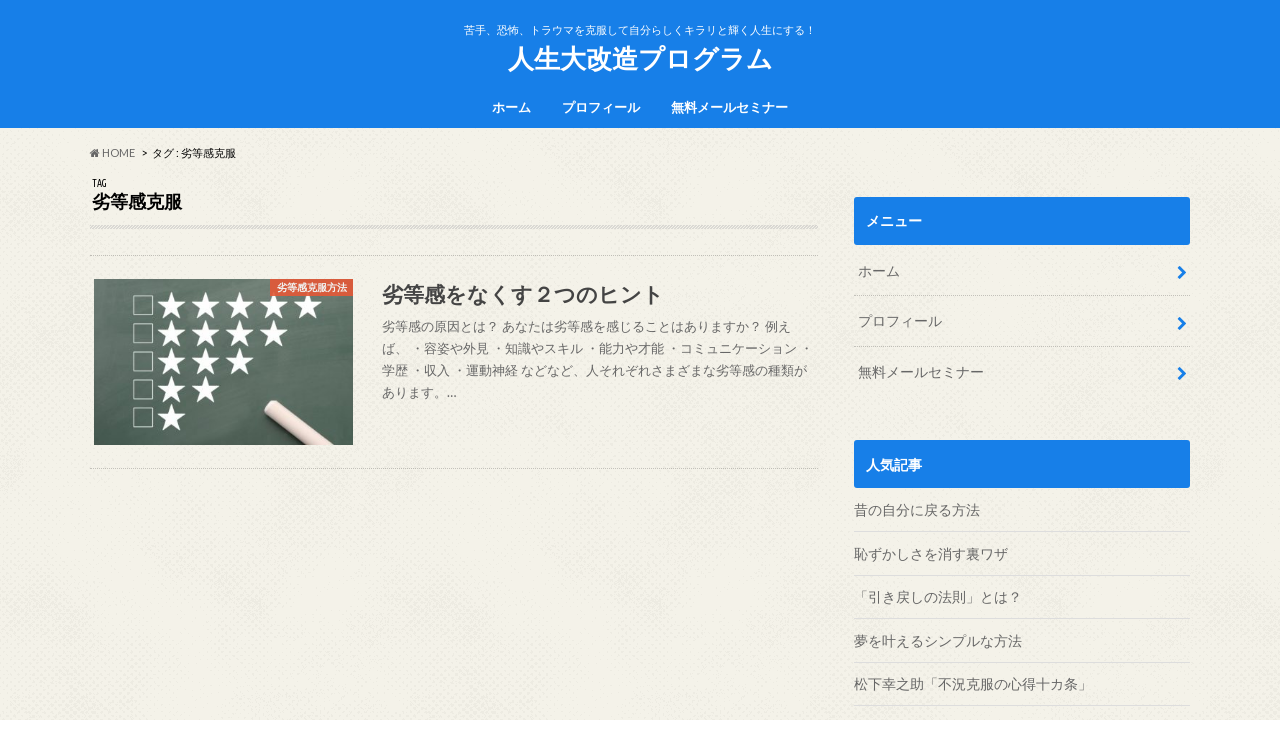

--- FILE ---
content_type: text/html; charset=UTF-8
request_url: https://www.smileskip.com/tag/%E5%8A%A3%E7%AD%89%E6%84%9F%E5%85%8B%E6%9C%8D/
body_size: 10876
content:
<!doctype html>
<!--[if lt IE 7]><html lang="ja" class="no-js lt-ie9 lt-ie8 lt-ie7"><![endif]-->
<!--[if (IE 7)&!(IEMobile)]><html lang="ja" class="no-js lt-ie9 lt-ie8"><![endif]-->
<!--[if (IE 8)&!(IEMobile)]><html lang="ja" class="no-js lt-ie9"><![endif]-->
<!--[if gt IE 8]><!--> <html lang="ja" class="no-js"><!--<![endif]-->

<head>
<meta charset="utf-8">
<meta http-equiv="X-UA-Compatible" content="IE=edge">
<title>劣等感克服 | 人生大改造プログラム</title>
<meta name="HandheldFriendly" content="True">
<meta name="MobileOptimized" content="320">
<meta name="viewport" content="width=device-width, initial-scale=1.0, minimum-scale=1.0, maximum-scale=1.0, user-scalable=no">


<link rel="pingback" href="https://www.smileskip.com/xmlrpc.php">

<!--[if IE]>
<![endif]-->
<!--[if lt IE 9]>
<script src="//html5shiv.googlecode.com/svn/trunk/html5.js"></script>
<script src="//css3-mediaqueries-js.googlecode.com/svn/trunk/css3-mediaqueries.js"></script>
<![endif]-->

<script>
  (function(i,s,o,g,r,a,m){i['GoogleAnalyticsObject']=r;i[r]=i[r]||function(){
  (i[r].q=i[r].q||[]).push(arguments)},i[r].l=1*new Date();a=s.createElement(o),
  m=s.getElementsByTagName(o)[0];a.async=1;a.src=g;m.parentNode.insertBefore(a,m)
  })(window,document,'script','//www.google-analytics.com/analytics.js','ga');

  ga('create', 'UA-134136082-1', 'auto');
  ga('send', 'pageview');

</script>


<meta name='robots' content='max-image-preview:large' />
<script type='application/javascript'>console.log('PixelYourSite Free version 9.2.2');</script>
<link rel='dns-prefetch' href='//ajax.googleapis.com' />
<link rel='dns-prefetch' href='//fonts.googleapis.com' />
<link rel='dns-prefetch' href='//maxcdn.bootstrapcdn.com' />
<link rel="alternate" type="application/rss+xml" title="人生大改造プログラム &raquo; フィード" href="https://www.smileskip.com/feed/" />
<link rel="alternate" type="application/rss+xml" title="人生大改造プログラム &raquo; コメントフィード" href="https://www.smileskip.com/comments/feed/" />
<link rel="alternate" type="application/rss+xml" title="人生大改造プログラム &raquo; 劣等感克服 タグのフィード" href="https://www.smileskip.com/tag/%e5%8a%a3%e7%ad%89%e6%84%9f%e5%85%8b%e6%9c%8d/feed/" />
<script type="text/javascript">
/* <![CDATA[ */
window._wpemojiSettings = {"baseUrl":"https:\/\/s.w.org\/images\/core\/emoji\/15.0.3\/72x72\/","ext":".png","svgUrl":"https:\/\/s.w.org\/images\/core\/emoji\/15.0.3\/svg\/","svgExt":".svg","source":{"concatemoji":"https:\/\/www.smileskip.com\/wp-includes\/js\/wp-emoji-release.min.js"}};
/*! This file is auto-generated */
!function(i,n){var o,s,e;function c(e){try{var t={supportTests:e,timestamp:(new Date).valueOf()};sessionStorage.setItem(o,JSON.stringify(t))}catch(e){}}function p(e,t,n){e.clearRect(0,0,e.canvas.width,e.canvas.height),e.fillText(t,0,0);var t=new Uint32Array(e.getImageData(0,0,e.canvas.width,e.canvas.height).data),r=(e.clearRect(0,0,e.canvas.width,e.canvas.height),e.fillText(n,0,0),new Uint32Array(e.getImageData(0,0,e.canvas.width,e.canvas.height).data));return t.every(function(e,t){return e===r[t]})}function u(e,t,n){switch(t){case"flag":return n(e,"\ud83c\udff3\ufe0f\u200d\u26a7\ufe0f","\ud83c\udff3\ufe0f\u200b\u26a7\ufe0f")?!1:!n(e,"\ud83c\uddfa\ud83c\uddf3","\ud83c\uddfa\u200b\ud83c\uddf3")&&!n(e,"\ud83c\udff4\udb40\udc67\udb40\udc62\udb40\udc65\udb40\udc6e\udb40\udc67\udb40\udc7f","\ud83c\udff4\u200b\udb40\udc67\u200b\udb40\udc62\u200b\udb40\udc65\u200b\udb40\udc6e\u200b\udb40\udc67\u200b\udb40\udc7f");case"emoji":return!n(e,"\ud83d\udc26\u200d\u2b1b","\ud83d\udc26\u200b\u2b1b")}return!1}function f(e,t,n){var r="undefined"!=typeof WorkerGlobalScope&&self instanceof WorkerGlobalScope?new OffscreenCanvas(300,150):i.createElement("canvas"),a=r.getContext("2d",{willReadFrequently:!0}),o=(a.textBaseline="top",a.font="600 32px Arial",{});return e.forEach(function(e){o[e]=t(a,e,n)}),o}function t(e){var t=i.createElement("script");t.src=e,t.defer=!0,i.head.appendChild(t)}"undefined"!=typeof Promise&&(o="wpEmojiSettingsSupports",s=["flag","emoji"],n.supports={everything:!0,everythingExceptFlag:!0},e=new Promise(function(e){i.addEventListener("DOMContentLoaded",e,{once:!0})}),new Promise(function(t){var n=function(){try{var e=JSON.parse(sessionStorage.getItem(o));if("object"==typeof e&&"number"==typeof e.timestamp&&(new Date).valueOf()<e.timestamp+604800&&"object"==typeof e.supportTests)return e.supportTests}catch(e){}return null}();if(!n){if("undefined"!=typeof Worker&&"undefined"!=typeof OffscreenCanvas&&"undefined"!=typeof URL&&URL.createObjectURL&&"undefined"!=typeof Blob)try{var e="postMessage("+f.toString()+"("+[JSON.stringify(s),u.toString(),p.toString()].join(",")+"));",r=new Blob([e],{type:"text/javascript"}),a=new Worker(URL.createObjectURL(r),{name:"wpTestEmojiSupports"});return void(a.onmessage=function(e){c(n=e.data),a.terminate(),t(n)})}catch(e){}c(n=f(s,u,p))}t(n)}).then(function(e){for(var t in e)n.supports[t]=e[t],n.supports.everything=n.supports.everything&&n.supports[t],"flag"!==t&&(n.supports.everythingExceptFlag=n.supports.everythingExceptFlag&&n.supports[t]);n.supports.everythingExceptFlag=n.supports.everythingExceptFlag&&!n.supports.flag,n.DOMReady=!1,n.readyCallback=function(){n.DOMReady=!0}}).then(function(){return e}).then(function(){var e;n.supports.everything||(n.readyCallback(),(e=n.source||{}).concatemoji?t(e.concatemoji):e.wpemoji&&e.twemoji&&(t(e.twemoji),t(e.wpemoji)))}))}((window,document),window._wpemojiSettings);
/* ]]> */
</script>
<style id='wp-emoji-styles-inline-css' type='text/css'>

	img.wp-smiley, img.emoji {
		display: inline !important;
		border: none !important;
		box-shadow: none !important;
		height: 1em !important;
		width: 1em !important;
		margin: 0 0.07em !important;
		vertical-align: -0.1em !important;
		background: none !important;
		padding: 0 !important;
	}
</style>
<link rel='stylesheet' id='wp-block-library-css' href='https://www.smileskip.com/wp-includes/css/dist/block-library/style.min.css' type='text/css' media='all' />
<style id='classic-theme-styles-inline-css' type='text/css'>
/*! This file is auto-generated */
.wp-block-button__link{color:#fff;background-color:#32373c;border-radius:9999px;box-shadow:none;text-decoration:none;padding:calc(.667em + 2px) calc(1.333em + 2px);font-size:1.125em}.wp-block-file__button{background:#32373c;color:#fff;text-decoration:none}
</style>
<style id='global-styles-inline-css' type='text/css'>
body{--wp--preset--color--black: #000000;--wp--preset--color--cyan-bluish-gray: #abb8c3;--wp--preset--color--white: #ffffff;--wp--preset--color--pale-pink: #f78da7;--wp--preset--color--vivid-red: #cf2e2e;--wp--preset--color--luminous-vivid-orange: #ff6900;--wp--preset--color--luminous-vivid-amber: #fcb900;--wp--preset--color--light-green-cyan: #7bdcb5;--wp--preset--color--vivid-green-cyan: #00d084;--wp--preset--color--pale-cyan-blue: #8ed1fc;--wp--preset--color--vivid-cyan-blue: #0693e3;--wp--preset--color--vivid-purple: #9b51e0;--wp--preset--gradient--vivid-cyan-blue-to-vivid-purple: linear-gradient(135deg,rgba(6,147,227,1) 0%,rgb(155,81,224) 100%);--wp--preset--gradient--light-green-cyan-to-vivid-green-cyan: linear-gradient(135deg,rgb(122,220,180) 0%,rgb(0,208,130) 100%);--wp--preset--gradient--luminous-vivid-amber-to-luminous-vivid-orange: linear-gradient(135deg,rgba(252,185,0,1) 0%,rgba(255,105,0,1) 100%);--wp--preset--gradient--luminous-vivid-orange-to-vivid-red: linear-gradient(135deg,rgba(255,105,0,1) 0%,rgb(207,46,46) 100%);--wp--preset--gradient--very-light-gray-to-cyan-bluish-gray: linear-gradient(135deg,rgb(238,238,238) 0%,rgb(169,184,195) 100%);--wp--preset--gradient--cool-to-warm-spectrum: linear-gradient(135deg,rgb(74,234,220) 0%,rgb(151,120,209) 20%,rgb(207,42,186) 40%,rgb(238,44,130) 60%,rgb(251,105,98) 80%,rgb(254,248,76) 100%);--wp--preset--gradient--blush-light-purple: linear-gradient(135deg,rgb(255,206,236) 0%,rgb(152,150,240) 100%);--wp--preset--gradient--blush-bordeaux: linear-gradient(135deg,rgb(254,205,165) 0%,rgb(254,45,45) 50%,rgb(107,0,62) 100%);--wp--preset--gradient--luminous-dusk: linear-gradient(135deg,rgb(255,203,112) 0%,rgb(199,81,192) 50%,rgb(65,88,208) 100%);--wp--preset--gradient--pale-ocean: linear-gradient(135deg,rgb(255,245,203) 0%,rgb(182,227,212) 50%,rgb(51,167,181) 100%);--wp--preset--gradient--electric-grass: linear-gradient(135deg,rgb(202,248,128) 0%,rgb(113,206,126) 100%);--wp--preset--gradient--midnight: linear-gradient(135deg,rgb(2,3,129) 0%,rgb(40,116,252) 100%);--wp--preset--font-size--small: 13px;--wp--preset--font-size--medium: 20px;--wp--preset--font-size--large: 36px;--wp--preset--font-size--x-large: 42px;--wp--preset--spacing--20: 0.44rem;--wp--preset--spacing--30: 0.67rem;--wp--preset--spacing--40: 1rem;--wp--preset--spacing--50: 1.5rem;--wp--preset--spacing--60: 2.25rem;--wp--preset--spacing--70: 3.38rem;--wp--preset--spacing--80: 5.06rem;--wp--preset--shadow--natural: 6px 6px 9px rgba(0, 0, 0, 0.2);--wp--preset--shadow--deep: 12px 12px 50px rgba(0, 0, 0, 0.4);--wp--preset--shadow--sharp: 6px 6px 0px rgba(0, 0, 0, 0.2);--wp--preset--shadow--outlined: 6px 6px 0px -3px rgba(255, 255, 255, 1), 6px 6px rgba(0, 0, 0, 1);--wp--preset--shadow--crisp: 6px 6px 0px rgba(0, 0, 0, 1);}:where(.is-layout-flex){gap: 0.5em;}:where(.is-layout-grid){gap: 0.5em;}body .is-layout-flex{display: flex;}body .is-layout-flex{flex-wrap: wrap;align-items: center;}body .is-layout-flex > *{margin: 0;}body .is-layout-grid{display: grid;}body .is-layout-grid > *{margin: 0;}:where(.wp-block-columns.is-layout-flex){gap: 2em;}:where(.wp-block-columns.is-layout-grid){gap: 2em;}:where(.wp-block-post-template.is-layout-flex){gap: 1.25em;}:where(.wp-block-post-template.is-layout-grid){gap: 1.25em;}.has-black-color{color: var(--wp--preset--color--black) !important;}.has-cyan-bluish-gray-color{color: var(--wp--preset--color--cyan-bluish-gray) !important;}.has-white-color{color: var(--wp--preset--color--white) !important;}.has-pale-pink-color{color: var(--wp--preset--color--pale-pink) !important;}.has-vivid-red-color{color: var(--wp--preset--color--vivid-red) !important;}.has-luminous-vivid-orange-color{color: var(--wp--preset--color--luminous-vivid-orange) !important;}.has-luminous-vivid-amber-color{color: var(--wp--preset--color--luminous-vivid-amber) !important;}.has-light-green-cyan-color{color: var(--wp--preset--color--light-green-cyan) !important;}.has-vivid-green-cyan-color{color: var(--wp--preset--color--vivid-green-cyan) !important;}.has-pale-cyan-blue-color{color: var(--wp--preset--color--pale-cyan-blue) !important;}.has-vivid-cyan-blue-color{color: var(--wp--preset--color--vivid-cyan-blue) !important;}.has-vivid-purple-color{color: var(--wp--preset--color--vivid-purple) !important;}.has-black-background-color{background-color: var(--wp--preset--color--black) !important;}.has-cyan-bluish-gray-background-color{background-color: var(--wp--preset--color--cyan-bluish-gray) !important;}.has-white-background-color{background-color: var(--wp--preset--color--white) !important;}.has-pale-pink-background-color{background-color: var(--wp--preset--color--pale-pink) !important;}.has-vivid-red-background-color{background-color: var(--wp--preset--color--vivid-red) !important;}.has-luminous-vivid-orange-background-color{background-color: var(--wp--preset--color--luminous-vivid-orange) !important;}.has-luminous-vivid-amber-background-color{background-color: var(--wp--preset--color--luminous-vivid-amber) !important;}.has-light-green-cyan-background-color{background-color: var(--wp--preset--color--light-green-cyan) !important;}.has-vivid-green-cyan-background-color{background-color: var(--wp--preset--color--vivid-green-cyan) !important;}.has-pale-cyan-blue-background-color{background-color: var(--wp--preset--color--pale-cyan-blue) !important;}.has-vivid-cyan-blue-background-color{background-color: var(--wp--preset--color--vivid-cyan-blue) !important;}.has-vivid-purple-background-color{background-color: var(--wp--preset--color--vivid-purple) !important;}.has-black-border-color{border-color: var(--wp--preset--color--black) !important;}.has-cyan-bluish-gray-border-color{border-color: var(--wp--preset--color--cyan-bluish-gray) !important;}.has-white-border-color{border-color: var(--wp--preset--color--white) !important;}.has-pale-pink-border-color{border-color: var(--wp--preset--color--pale-pink) !important;}.has-vivid-red-border-color{border-color: var(--wp--preset--color--vivid-red) !important;}.has-luminous-vivid-orange-border-color{border-color: var(--wp--preset--color--luminous-vivid-orange) !important;}.has-luminous-vivid-amber-border-color{border-color: var(--wp--preset--color--luminous-vivid-amber) !important;}.has-light-green-cyan-border-color{border-color: var(--wp--preset--color--light-green-cyan) !important;}.has-vivid-green-cyan-border-color{border-color: var(--wp--preset--color--vivid-green-cyan) !important;}.has-pale-cyan-blue-border-color{border-color: var(--wp--preset--color--pale-cyan-blue) !important;}.has-vivid-cyan-blue-border-color{border-color: var(--wp--preset--color--vivid-cyan-blue) !important;}.has-vivid-purple-border-color{border-color: var(--wp--preset--color--vivid-purple) !important;}.has-vivid-cyan-blue-to-vivid-purple-gradient-background{background: var(--wp--preset--gradient--vivid-cyan-blue-to-vivid-purple) !important;}.has-light-green-cyan-to-vivid-green-cyan-gradient-background{background: var(--wp--preset--gradient--light-green-cyan-to-vivid-green-cyan) !important;}.has-luminous-vivid-amber-to-luminous-vivid-orange-gradient-background{background: var(--wp--preset--gradient--luminous-vivid-amber-to-luminous-vivid-orange) !important;}.has-luminous-vivid-orange-to-vivid-red-gradient-background{background: var(--wp--preset--gradient--luminous-vivid-orange-to-vivid-red) !important;}.has-very-light-gray-to-cyan-bluish-gray-gradient-background{background: var(--wp--preset--gradient--very-light-gray-to-cyan-bluish-gray) !important;}.has-cool-to-warm-spectrum-gradient-background{background: var(--wp--preset--gradient--cool-to-warm-spectrum) !important;}.has-blush-light-purple-gradient-background{background: var(--wp--preset--gradient--blush-light-purple) !important;}.has-blush-bordeaux-gradient-background{background: var(--wp--preset--gradient--blush-bordeaux) !important;}.has-luminous-dusk-gradient-background{background: var(--wp--preset--gradient--luminous-dusk) !important;}.has-pale-ocean-gradient-background{background: var(--wp--preset--gradient--pale-ocean) !important;}.has-electric-grass-gradient-background{background: var(--wp--preset--gradient--electric-grass) !important;}.has-midnight-gradient-background{background: var(--wp--preset--gradient--midnight) !important;}.has-small-font-size{font-size: var(--wp--preset--font-size--small) !important;}.has-medium-font-size{font-size: var(--wp--preset--font-size--medium) !important;}.has-large-font-size{font-size: var(--wp--preset--font-size--large) !important;}.has-x-large-font-size{font-size: var(--wp--preset--font-size--x-large) !important;}
.wp-block-navigation a:where(:not(.wp-element-button)){color: inherit;}
:where(.wp-block-post-template.is-layout-flex){gap: 1.25em;}:where(.wp-block-post-template.is-layout-grid){gap: 1.25em;}
:where(.wp-block-columns.is-layout-flex){gap: 2em;}:where(.wp-block-columns.is-layout-grid){gap: 2em;}
.wp-block-pullquote{font-size: 1.5em;line-height: 1.6;}
</style>
<link rel='stylesheet' id='default-icon-styles-css' href='https://www.smileskip.com/wp-content/plugins/svg-vector-icon-plugin/public/../admin/css/wordpress-svg-icon-plugin-style.min.css' type='text/css' media='all' />
<link rel='stylesheet' id='toc-screen-css' href='https://www.smileskip.com/wp-content/plugins/table-of-contents-plus/screen.min.css' type='text/css' media='all' />
<link rel='stylesheet' id='wordpress-popular-posts-css-css' href='https://www.smileskip.com/wp-content/plugins/wordpress-popular-posts/public/css/wpp.css' type='text/css' media='all' />
<link rel='stylesheet' id='style-css' href='https://www.smileskip.com/wp-content/themes/hummingbird/style.css' type='text/css' media='all' />
<link rel='stylesheet' id='slider-css' href='https://www.smileskip.com/wp-content/themes/hummingbird/library/css/bx-slider.css' type='text/css' media='all' />
<link rel='stylesheet' id='animate-css' href='https://www.smileskip.com/wp-content/themes/hummingbird/library/css/animate.min.css' type='text/css' media='all' />
<link rel='stylesheet' id='shortcode-css' href='https://www.smileskip.com/wp-content/themes/hummingbird/library/css/shortcode.css' type='text/css' media='all' />
<link rel='stylesheet' id='gf_Ubuntu-css' href='//fonts.googleapis.com/css?family=Ubuntu+Condensed' type='text/css' media='all' />
<link rel='stylesheet' id='gf_Lato-css' href='//fonts.googleapis.com/css?family=Lato' type='text/css' media='all' />
<link rel='stylesheet' id='fontawesome-css' href='//maxcdn.bootstrapcdn.com/font-awesome/4.6.0/css/font-awesome.min.css' type='text/css' media='all' />
<link rel='stylesheet' id='wp-members-css' href='https://www.smileskip.com/wp-content/plugins/wp-members/css/generic-no-float.css' type='text/css' media='all' />
<script type="text/javascript" src="//ajax.googleapis.com/ajax/libs/jquery/1.12.2/jquery.min.js" id="jquery-js"></script>
<script type="text/javascript" id="wpp-js-js-extra">
/* <![CDATA[ */
var wpp_params = {"sampling_active":"0","sampling_rate":"100","ajax_url":"https:\/\/www.smileskip.com\/wp-json\/wordpress-popular-posts\/v1\/popular-posts\/","ID":"","token":"1db328cc4d","debug":""};
/* ]]> */
</script>
<script type="text/javascript" src="https://www.smileskip.com/wp-content/plugins/wordpress-popular-posts/public/js/wpp-4.2.0.min.js" id="wpp-js-js"></script>
<script type="text/javascript" src="https://www.smileskip.com/wp-content/plugins/pixelyoursite/dist/scripts/jquery.bind-first-0.2.3.min.js" id="jquery-bind-first-js"></script>
<script type="text/javascript" src="https://www.smileskip.com/wp-content/plugins/pixelyoursite/dist/scripts/js.cookie-2.1.3.min.js" id="js-cookie-js"></script>
<script type="text/javascript" id="pys-js-extra">
/* <![CDATA[ */
var pysOptions = {"staticEvents":{"facebook":{"init_event":[{"delay":0,"type":"static","name":"PageView","pixelIds":["388319209710025"],"eventID":"02c2bf9a-7855-4277-8e7d-8118b9f95821","params":{"post_category":"\u52a3\u7b49\u611f\u514b\u670d\u65b9\u6cd5","page_title":"\u52a3\u7b49\u611f\u514b\u670d","post_type":"tag","post_id":65,"plugin":"PixelYourSite","user_role":"guest","event_url":"www.smileskip.com\/tag\/%E5%8A%A3%E7%AD%89%E6%84%9F%E5%85%8B%E6%9C%8D\/"},"e_id":"init_event","ids":[],"hasTimeWindow":false,"timeWindow":0,"woo_order":"","edd_order":""}]}},"dynamicEvents":[],"triggerEvents":[],"triggerEventTypes":[],"facebook":{"pixelIds":["388319209710025"],"advancedMatching":[],"removeMetadata":false,"contentParams":{"post_type":"tag","post_id":65,"content_name":"\u52a3\u7b49\u611f\u514b\u670d"},"commentEventEnabled":true,"wooVariableAsSimple":false,"downloadEnabled":true,"formEventEnabled":true,"ajaxForServerEvent":true,"serverApiEnabled":true,"wooCRSendFromServer":false},"debug":"","siteUrl":"https:\/\/www.smileskip.com","ajaxUrl":"https:\/\/www.smileskip.com\/wp-admin\/admin-ajax.php","enable_remove_download_url_param":"1","cookie_duration":"7","last_visit_duration":"60","gdpr":{"ajax_enabled":false,"all_disabled_by_api":false,"facebook_disabled_by_api":false,"analytics_disabled_by_api":false,"google_ads_disabled_by_api":false,"pinterest_disabled_by_api":false,"bing_disabled_by_api":false,"facebook_prior_consent_enabled":true,"analytics_prior_consent_enabled":true,"google_ads_prior_consent_enabled":null,"pinterest_prior_consent_enabled":true,"bing_prior_consent_enabled":true,"cookiebot_integration_enabled":false,"cookiebot_facebook_consent_category":"marketing","cookiebot_analytics_consent_category":"statistics","cookiebot_google_ads_consent_category":null,"cookiebot_pinterest_consent_category":"marketing","cookiebot_bing_consent_category":"marketing","consent_magic_integration_enabled":false,"real_cookie_banner_integration_enabled":false,"cookie_notice_integration_enabled":false,"cookie_law_info_integration_enabled":false},"woo":{"enabled":false},"edd":{"enabled":false}};
/* ]]> */
</script>
<script type="text/javascript" src="https://www.smileskip.com/wp-content/plugins/pixelyoursite/dist/scripts/public.js" id="pys-js"></script>
<link rel="https://api.w.org/" href="https://www.smileskip.com/wp-json/" /><link rel="alternate" type="application/json" href="https://www.smileskip.com/wp-json/wp/v2/tags/65" /><style>/* CSS added by WP Meta and Date Remover*/.entry-meta {display:none !important;}
	.home .entry-meta { display: none; }
	.entry-footer {display:none !important;}
	.home .entry-footer { display: none; }</style><style type="text/css">
body{color: #000000;}
a{color: #e55937;}
a:hover{color: #E69B9B;}
#main article footer .post-categories li a,#main article footer .tags a{  background: #e55937;  border:1px solid #e55937;}
#main article footer .tags a{color:#e55937; background: none;}
#main article footer .post-categories li a:hover,#main article footer .tags a:hover{ background:#E69B9B;  border-color:#E69B9B;}
input[type="text"],input[type="password"],input[type="datetime"],input[type="datetime-local"],input[type="date"],input[type="month"],input[type="time"],input[type="week"],input[type="number"],input[type="email"],input[type="url"],input[type="search"],input[type="tel"],input[type="color"],select,textarea,.field { background-color: #FFFFFF;}
/*ヘッダー*/
.header{background: #177fe8; color: #ffffff;}
#logo a,.nav li a,.nav_btn{color: #ffffff;}
#logo a:hover,.nav li a:hover{color:#fff53a;}
@media only screen and (min-width: 768px) {
.nav ul {background: #545454;}
.nav li ul.sub-menu li a{color: #ffffff;}
}
/*メインエリア*/
.widgettitle {background: #177fe8; color:  #ffffff;}
.widget li a:after{color: #177fe8!important;}
/* 投稿ページ */
.entry-content h2{background: #e55937;}
.entry-content h3{border-color: #e55937;}
.entry-content ul li:before{ background: #e55937;}
.entry-content ol li:before{ background: #e55937;}
/* カテゴリーラベル */
.post-list-card .post-list .eyecatch .cat-name,.top-post-list .post-list .eyecatch .cat-name,.byline .cat-name,.single .authorbox .author-newpost li .cat-name,.related-box li .cat-name,#top_carousel .bx-wrapper ul li .osusume-label{background: #e55937; color:  #ffffff;}
/* CTA */
.cta-inner{ background: #545454;}
/* ボタンの色 */
.btn-wrap a{background: #e55937;border: 1px solid #e55937;}
.btn-wrap a:hover{background: #E69B9B;}
.btn-wrap.simple a{border:1px solid #e55937;color:#e55937;}
.btn-wrap.simple a:hover{background:#e55937;}
.readmore a{border:1px solid #e55937;color:#e55937;}
.readmore a:hover{background:#e55937;color:#fff;}
/* サイドバー */
.widget a{text-decoration:none; color:#666666;}
.widget a:hover{color:#999999;}
/*フッター*/
#footer-top{background-color: #545454; color: #ffffff;}
.footer a,#footer-top a{color: #ffffff;}
#footer-top .widgettitle{color: #ffffff;}
.footer {background-color: #545454;color: #ffffff;}
.footer-links li:before{ color: #177fe8;}
/* ページネーション */
.pagination a, .pagination span,.page-links a{border-color: #e55937; color: #e55937;}
.pagination .current,.pagination .current:hover,.page-links ul > li > span{background-color: #e55937; border-color: #e55937;}
.pagination a:hover, .pagination a:focus,.page-links a:hover, .page-links a:focus{background-color: #e55937; color: #fff;}
/* OTHER */
ul.wpp-list li a:before{background: #177fe8;color: #ffffff;}
.blue-btn, .comment-reply-link, #submit { background-color: #e55937; }
.blue-btn:hover, .comment-reply-link:hover, #submit:hover, .blue-btn:focus, .comment-reply-link:focus, #submit:focus {background-color: #E69B9B; }
</style>
<meta name="generator" content="Elementor 3.12.2; features: a11y_improvements, additional_custom_breakpoints; settings: css_print_method-external, google_font-enabled, font_display-auto">
<style type="text/css" id="custom-background-css">
body.custom-background { background-image: url("https://www.smileskip.com/wp-content/themes/hummingbird/library/images/body_bg01.png"); background-position: left top; background-size: auto; background-repeat: repeat; background-attachment: scroll; }
</style>
	<!-- Google tag (gtag.js) -->
<script async src="https://www.googletagmanager.com/gtag/js?id=G-JQ2H6B8V8P"></script>
<script>
  window.dataLayer = window.dataLayer || [];
  function gtag(){dataLayer.push(arguments);}
  gtag('js', new Date());

  gtag('config', 'G-JQ2H6B8V8P');
</script>



<meta name="facebook-domain-verification" content="mkqxirz7ke48rizoytrhmy9cu07rtb" />
<meta name="facebook-domain-verification" content="4k16zkyigm4u5i1omj3wnxjxzvqeuq" />

<!-- Google Tag Manager -->
<script>(function(w,d,s,l,i){w[l]=w[l]||[];w[l].push({'gtm.start':
new Date().getTime(),event:'gtm.js'});var f=d.getElementsByTagName(s)[0],
j=d.createElement(s),dl=l!='dataLayer'?'&l='+l:'';j.async=true;j.src=
'https://www.googletagmanager.com/gtm.js?id='+i+dl;f.parentNode.insertBefore(j,f);
})(window,document,'script','dataLayer','GTM-KZX42XG');</script>
<!-- End Google Tag Manager --></head>

<body class="archive tag tag-65 custom-background elementor-default elementor-kit-1791">

<div id="container" class="h_simple ">

<header class="header headercenter" role="banner">
<div id="inner-header" class="wrap cf">
<p class="site_description">苦手、恐怖、トラウマを克服して自分らしくキラリと輝く人生にする！</p><div id="logo" class="gf">
<p class="h1 text"><a href="https://www.smileskip.com">人生大改造プログラム</a></p>
</div>

<nav id="g_nav" role="navigation">

<ul id="menu-%e3%82%b0%e3%83%ad%e3%83%bc%e3%83%90%e3%83%ab%e3%83%a1%e3%83%8b%e3%83%a5%e3%83%bc" class="nav top-nav cf"><li id="menu-item-21" class="menu-item menu-item-type-custom menu-item-object-custom menu-item-home menu-item-21"><a href="http://www.smileskip.com">ホーム<span class="gf"></span></a></li>
<li id="menu-item-19" class="menu-item menu-item-type-post_type menu-item-object-page menu-item-19"><a href="https://www.smileskip.com/profile/">プロフィール<span class="gf"></span></a></li>
<li id="menu-item-763" class="menu-item menu-item-type-custom menu-item-object-custom menu-item-763"><a href="https://www.brake-kaijo.com/index.php?%3Amail_kouza7wp">無料メールセミナー<span class="gf"></span></a></li>
</ul></nav>
<button id="drawerBtn" class="nav_btn"></button>
<script type="text/javascript">
jQuery(function( $ ){
var menu = $('#g_nav'),
    menuBtn = $('#drawerBtn'),
    body = $(document.body),     
    menuWidth = menu.outerWidth();                
     
    menuBtn.on('click', function(){
    body.toggleClass('open');
        if(body.hasClass('open')){
            body.animate({'left' : menuWidth }, 300);            
            menu.animate({'left' : 0 }, 300);                    
        } else {
            menu.animate({'left' : -menuWidth }, 300);
            body.animate({'left' : 0 }, 300);            
        }             
    });
});    
</script>

</div>
</header>
<div id="breadcrumb" class="breadcrumb inner wrap cf"><ul><li itemscope itemtype="//data-vocabulary.org/Breadcrumb"><a href="https://www.smileskip.com/" itemprop="url"><i class="fa fa-home"></i><span itemprop="title"> HOME</span></a></li><li itemscope itemtype="//data-vocabulary.org/Breadcrumb"><span itemprop="title">タグ : 劣等感克服</span></li></ul></div><div id="content">
<div id="inner-content" class="wrap cf">
<main id="main" class="m-all t-all d-5of7 cf" role="main">
<div class="archivettl">
<h1 class="archive-title h2">
<span class="gf">TAG</span> 劣等感克服</h1>
</div>

		<div class="top-post-list">


<article class="post-list animated fadeInUp" role="article">
<a href="https://www.smileskip.com/rettoukan/" rel="bookmark" title="劣等感をなくす２つのヒント" class="cf">


<figure class="eyecatch">
<img width="360" height="230" src="https://www.smileskip.com/wp-content/uploads/2019/06/51a2a9e261e17f4f7f639600966f0155_s-360x230.jpg" class="attachment-home-thum size-home-thum wp-post-image" alt="" decoding="async" fetchpriority="high" /><span class="cat-name cat-id-19">劣等感克服方法</span>
</figure>

<section class="entry-content">
<h1 class="h2 entry-title">劣等感をなくす２つのヒント</h1>

<p class="byline entry-meta vcard">
<span class="date gf updated"></span>
<span class="author" style="display: none;"></span>
</p>

<div class="description"><p>劣等感の原因とは？ あなたは劣等感を感じることはありますか？ 例えば、 ・容姿や外見 ・知識やスキル ・能力や才能 ・コミュニケーション ・学歴 ・収入 ・運動神経 などなど、人それぞれさまざまな劣等感の種類があります。&#8230;</p>
</div>

</section>
</a>
</article>



</div>	
<nav class="pagination cf"></nav>

</main>
<div id="sidebar1" class="sidebar m-all t-all d-2of7 last-col cf" role="complementary">




<div id="nav_menu-3" class="widget widget_nav_menu"><h4 class="widgettitle"><span>メニュー</span></h4><div class="menu-%e3%82%b0%e3%83%ad%e3%83%bc%e3%83%90%e3%83%ab%e3%83%a1%e3%83%8b%e3%83%a5%e3%83%bc-container"><ul id="menu-%e3%82%b0%e3%83%ad%e3%83%bc%e3%83%90%e3%83%ab%e3%83%a1%e3%83%8b%e3%83%a5%e3%83%bc-1" class="menu"><li class="menu-item menu-item-type-custom menu-item-object-custom menu-item-home menu-item-21"><a href="http://www.smileskip.com">ホーム<span class="gf"></span></a></li>
<li class="menu-item menu-item-type-post_type menu-item-object-page menu-item-19"><a href="https://www.smileskip.com/profile/">プロフィール<span class="gf"></span></a></li>
<li class="menu-item menu-item-type-custom menu-item-object-custom menu-item-763"><a href="https://www.brake-kaijo.com/index.php?%3Amail_kouza7wp">無料メールセミナー<span class="gf"></span></a></li>
</ul></div></div>
<div id="wpp-2" class="widget popular-posts">
<h4 class="widgettitle"><span>人気記事</span></h4><!-- cached -->
<!-- WordPress Popular Posts -->

<ul class="wpp-list">
<li>
<a href="https://www.smileskip.com/mukashinojiubun/" title="昔の自分に戻る方法" class="wpp-post-title" target="_self">昔の自分に戻る方法</a>
</li>
<li>
<a href="https://www.smileskip.com/hazukashisakesu/" title="恥ずかしさを消す裏ワザ" class="wpp-post-title" target="_self">恥ずかしさを消す裏ワザ</a>
</li>
<li>
<a href="https://www.smileskip.com/hikimodoshi/" title="「引き戻しの法則」とは？" class="wpp-post-title" target="_self">「引き戻しの法則」とは？</a>
</li>
<li>
<a href="https://www.smileskip.com/yumekana/" title="夢を叶えるシンプルな方法" class="wpp-post-title" target="_self">夢を叶えるシンプルな方法</a>
</li>
<li>
<a href="https://www.smileskip.com/fukyou10/" title="松下幸之助「不況克服の心得十カ条」" class="wpp-post-title" target="_self">松下幸之助「不況克服の心得十カ条」</a>
</li>
</ul>

</div>
<div id="recent-posts-2" class="widget widget_recent_entries"><h4 class="widgettitle"><span>最近の投稿</span></h4>			<ul>
								
				<li class="cf">
					<a class="cf" href="https://www.smileskip.com/dreamkiller/" title="ドリームキラーを蹴散らせ！">
						ドリームキラーを蹴散らせ！						<span class="date gf"></span>
					</a>
				</li>
								
				<li class="cf">
					<a class="cf" href="https://www.smileskip.com/shinanaide/" title="自ら命を断つということ">
						自ら命を断つということ						<span class="date gf"></span>
					</a>
				</li>
								
				<li class="cf">
					<a class="cf" href="https://www.smileskip.com/bestfriend/" title="自信がないなら「自分の親友」になろう！">
						自信がないなら「自分の親友」になろう！						<span class="date gf"></span>
					</a>
				</li>
								
				<li class="cf">
					<a class="cf" href="https://www.smileskip.com/fukyou10/" title="松下幸之助「不況克服の心得十カ条」">
						松下幸之助「不況克服の心得十カ条」						<span class="date gf"></span>
					</a>
				</li>
								
				<li class="cf">
					<a class="cf" href="https://www.smileskip.com/sunglasses/" title="色眼鏡を外すと世界が変わる！">
						色眼鏡を外すと世界が変わる！						<span class="date gf"></span>
					</a>
				</li>
							</ul>
			 
			</div><div id="categories-2" class="widget widget_categories"><h4 class="widgettitle"><span>カテゴリー</span></h4>
			<ul>
					<li class="cat-item cat-item-23"><a href="https://www.smileskip.com/category/%e3%81%8a%e9%87%91%e3%81%ae%e4%bd%bf%e3%81%84%e6%96%b9/">お金の使い方</a>
</li>
	<li class="cat-item cat-item-16"><a href="https://www.smileskip.com/category/%e3%83%88%e3%83%a9%e3%82%a6%e3%83%9e%e5%85%8b%e6%9c%8d/">トラウマ克服</a>
</li>
	<li class="cat-item cat-item-1"><a href="https://www.smileskip.com/category/%e3%83%96%e3%83%ad%e3%82%b0/">ブログ</a>
</li>
	<li class="cat-item cat-item-59"><a href="https://www.smileskip.com/category/%e3%83%a1%e3%83%b3%e3%82%bf%e3%83%ab%e3%82%b1%e3%82%a2/">メンタルケア</a>
</li>
	<li class="cat-item cat-item-5"><a href="https://www.smileskip.com/category/%e3%82%84%e3%82%8a%e3%81%9f%e3%81%84%e3%81%93%e3%81%a8%e3%82%92%e8%a6%8b%e3%81%a4%e3%81%91%e3%82%8b%e6%96%b9%e6%b3%95/">やりたいことを見つける方法</a>
</li>
	<li class="cat-item cat-item-22"><a href="https://www.smileskip.com/category/%e3%82%84%e3%82%8b%e6%b0%97%e3%82%92%e5%87%ba%e3%81%99%e6%96%b9%e6%b3%95/">やる気を出す方法</a>
</li>
	<li class="cat-item cat-item-10"><a href="https://www.smileskip.com/category/%e4%b8%8d%e5%ae%89%e8%a7%a3%e6%b6%88/">不安解消</a>
</li>
	<li class="cat-item cat-item-6"><a href="https://www.smileskip.com/category/%e4%ba%ba%e7%94%9f%e3%82%92%e5%a4%89%e3%81%88%e3%82%8b%e6%96%b9%e6%b3%95/">人生を変える方法</a>
</li>
	<li class="cat-item cat-item-3"><a href="https://www.smileskip.com/category/%e4%ba%ba%e7%94%9f%e6%94%b9%e9%80%a0/">人生改造</a>
</li>
	<li class="cat-item cat-item-73"><a href="https://www.smileskip.com/category/%e4%ba%ba%e9%96%93%e9%96%a2%e4%bf%82%e6%94%b9%e5%96%84/">人間関係改善</a>
</li>
	<li class="cat-item cat-item-19"><a href="https://www.smileskip.com/category/%e5%8a%a3%e7%ad%89%e6%84%9f%e5%85%8b%e6%9c%8d%e6%96%b9%e6%b3%95/">劣等感克服方法</a>
</li>
	<li class="cat-item cat-item-55"><a href="https://www.smileskip.com/category/%e5%b9%b8%e3%81%9b%e3%81%ab%e3%81%aa%e3%82%8b%e6%96%b9%e6%b3%95/">幸せになる方法</a>
</li>
	<li class="cat-item cat-item-9"><a href="https://www.smileskip.com/category/%e6%80%a7%e6%a0%bc%e3%82%92%e5%a4%89%e3%81%88%e3%82%8b%e6%96%b9%e6%b3%95/">性格を変える方法</a>
</li>
	<li class="cat-item cat-item-8"><a href="https://www.smileskip.com/category/%e6%81%90%e6%80%96%e7%97%87%e5%85%8b%e6%9c%8d%e4%bd%93%e9%a8%93%e8%ab%87/">恐怖症克服体験談</a>
</li>
	<li class="cat-item cat-item-29"><a href="https://www.smileskip.com/category/%e6%97%a5%e6%9c%ac%e3%81%ae%e6%ad%b4%e5%8f%b2/">日本の歴史</a>
</li>
	<li class="cat-item cat-item-15"><a href="https://www.smileskip.com/category/%e8%87%aa%e4%bf%a1%e3%82%92%e3%81%a4%e3%81%91%e3%82%8b%e6%96%b9%e6%b3%95/">自信をつける方法</a>
</li>
	<li class="cat-item cat-item-31"><a href="https://www.smileskip.com/category/%e8%87%aa%e5%b7%b1%e4%b8%bb%e5%bc%b5%e6%96%b9%e6%b3%95/">自己主張方法</a>
</li>
	<li class="cat-item cat-item-17"><a href="https://www.smileskip.com/category/%e8%87%aa%e5%b7%b1%e8%82%af%e5%ae%9a%e6%84%9f%e3%82%92%e9%ab%98%e3%82%81%e3%82%8b%e6%96%b9%e6%b3%95/">自己肯定感を高める方法</a>
</li>
	<li class="cat-item cat-item-30"><a href="https://www.smileskip.com/category/%e8%8b%a6%e6%89%8b%e8%a7%a3%e6%b6%88%e6%96%b9%e6%b3%95/">苦手解消方法</a>
</li>
	<li class="cat-item cat-item-18"><a href="https://www.smileskip.com/category/%e8%b5%a4%e9%9d%a2%e7%97%87%e5%85%8b%e6%9c%8d/">赤面症克服</a>
</li>
	<li class="cat-item cat-item-7"><a href="https://www.smileskip.com/category/%e9%a1%98%e6%9c%9b%e5%ae%9f%e7%8f%be%e6%96%b9%e6%b3%95/">願望実現方法</a>
</li>
			</ul>

			</div><div id="search-2" class="widget widget_search"><form role="search" method="get" id="searchform" class="searchform" action="https://www.smileskip.com/">
<div>
<label for="s" class="screen-reader-text"></label>
<input type="search" id="s" name="s" value="" placeholder="サイト内検索" /><button type="submit" id="searchsubmit" ><i class="fa fa-search"></i></button>
</div>
</form></div><div id="meta-2" class="widget widget_meta"><h4 class="widgettitle"><span>メタ情報</span></h4>
		<ul>
						<li><a href="https://www.smileskip.com/wp-login.php">ログイン</a></li>
			<li><a href="https://www.smileskip.com/feed/">投稿フィード</a></li>
			<li><a href="https://www.smileskip.com/comments/feed/">コメントフィード</a></li>

			<li><a href="https://ja.wordpress.org/">WordPress.org</a></li>
		</ul>

		</div>

</div></div>
</div>
<div id="page-top">
	<a href="#header" title="ページトップへ"><i class="fa fa-chevron-up"></i></a>
</div>
<div id="footer-top" class="wow animated fadeIn cf">
	<div class="inner wrap">
				
				
			</div>
</div>

<footer id="footer" class="footer" role="contentinfo">
	<div id="inner-footer" class="wrap cf">
		<nav role="navigation">
			<div class="footer-links cf"><ul id="menu-%e3%82%b0%e3%83%ad%e3%83%bc%e3%83%90%e3%83%ab%e3%83%a1%e3%83%8b%e3%83%a5%e3%83%bc-2" class="footer-nav cf"><li class="menu-item menu-item-type-custom menu-item-object-custom menu-item-home menu-item-21"><a href="http://www.smileskip.com">ホーム<span class="gf"></span></a></li>
<li class="menu-item menu-item-type-post_type menu-item-object-page menu-item-19"><a href="https://www.smileskip.com/profile/">プロフィール<span class="gf"></span></a></li>
<li class="menu-item menu-item-type-custom menu-item-object-custom menu-item-763"><a href="https://www.brake-kaijo.com/index.php?%3Amail_kouza7wp">無料メールセミナー<span class="gf"></span></a></li>
</ul></div>		</nav>
		<p class="source-org copyright">&copy;Copyright2026 <a href="https://www.smileskip.com" rel="nofollow">人生大改造プログラム</a>.All Rights Reserved.</p>
	</div>
</footer>
</div>
<!-- Google Tag Manager (noscript) -->
<noscript><iframe src="https://www.googletagmanager.com/ns.html?id=GTM-KZX42XG"
height="0" width="0" style="display:none;visibility:hidden"></iframe></noscript>
<!-- End Google Tag Manager (noscript) --><noscript><img height="1" width="1" style="display: none;" src="https://www.facebook.com/tr?id=388319209710025&ev=PageView&noscript=1&cd%5Bpost_category%5D=%E5%8A%A3%E7%AD%89%E6%84%9F%E5%85%8B%E6%9C%8D%E6%96%B9%E6%B3%95&cd%5Bpage_title%5D=%E5%8A%A3%E7%AD%89%E6%84%9F%E5%85%8B%E6%9C%8D&cd%5Bpost_type%5D=tag&cd%5Bpost_id%5D=65&cd%5Bplugin%5D=PixelYourSite&cd%5Buser_role%5D=guest&cd%5Bevent_url%5D=www.smileskip.com%2Ftag%2F%25E5%258A%25A3%25E7%25AD%2589%25E6%2584%259F%25E5%2585%258B%25E6%259C%258D%2F" alt=""></noscript>
<script type="text/javascript" id="toc-front-js-extra">
/* <![CDATA[ */
var tocplus = {"smooth_scroll":"1","visibility_show":"show","visibility_hide":"hide","width":"Auto"};
/* ]]> */
</script>
<script type="text/javascript" src="https://www.smileskip.com/wp-content/plugins/table-of-contents-plus/front.min.js" id="toc-front-js"></script>
<script type="text/javascript" src="https://www.smileskip.com/wp-content/themes/hummingbird/library/js/libs/wow.min.js" id="wow-js"></script>
<script type="text/javascript" src="https://www.smileskip.com/wp-content/themes/hummingbird/library/js/scripts.js" id="main-js-js"></script>
<script type="text/javascript" src="https://www.smileskip.com/wp-content/themes/hummingbird/library/js/libs/modernizr.custom.min.js" id="css-modernizr-js"></script>
</body>
</html>